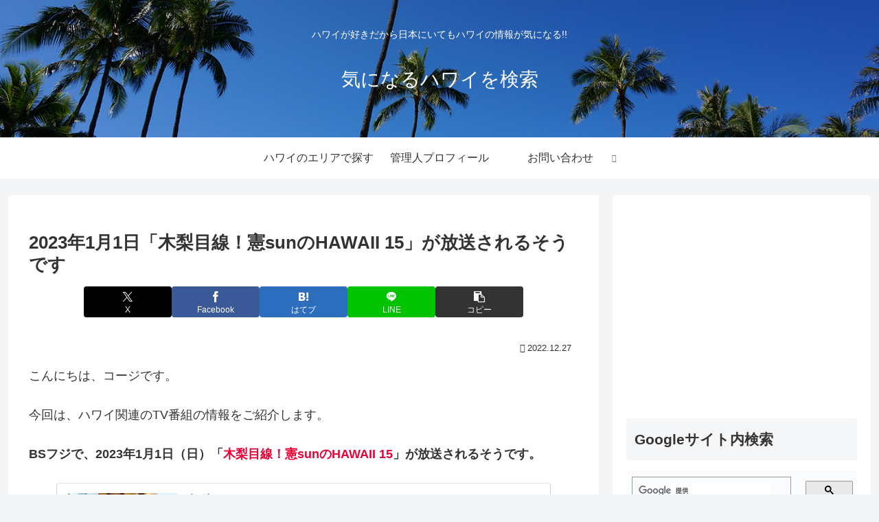

--- FILE ---
content_type: text/html; charset=utf-8
request_url: https://www.google.com/recaptcha/api2/aframe
body_size: 114
content:
<!DOCTYPE HTML><html><head><meta http-equiv="content-type" content="text/html; charset=UTF-8"></head><body><script nonce="ZH_JQgOyOoVN9uJ-JRjH7w">/** Anti-fraud and anti-abuse applications only. See google.com/recaptcha */ try{var clients={'sodar':'https://pagead2.googlesyndication.com/pagead/sodar?'};window.addEventListener("message",function(a){try{if(a.source===window.parent){var b=JSON.parse(a.data);var c=clients[b['id']];if(c){var d=document.createElement('img');d.src=c+b['params']+'&rc='+(localStorage.getItem("rc::a")?sessionStorage.getItem("rc::b"):"");window.document.body.appendChild(d);sessionStorage.setItem("rc::e",parseInt(sessionStorage.getItem("rc::e")||0)+1);localStorage.setItem("rc::h",'1769776987311');}}}catch(b){}});window.parent.postMessage("_grecaptcha_ready", "*");}catch(b){}</script></body></html>